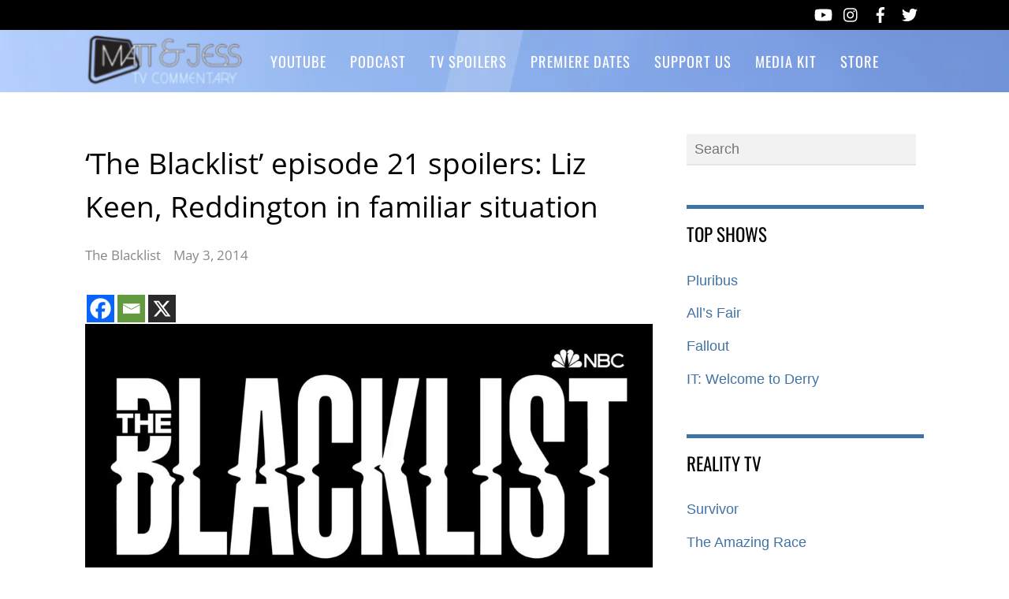

--- FILE ---
content_type: application/javascript; charset=utf-8
request_url: https://fundingchoicesmessages.google.com/f/AGSKWxWn04GK_v3ZTRQ_PJI21jsNoMm6I-GzrYhGUjvdiRsObI2ECrZ-n-HrCIqcRxCgJ3rJvltF1rSYqwkB2zMOicagJ1sJbYKzKi1hIzSWehMj_gF4iELdMpv93WsZcHA0NnXVelyiGkkl_ZSZdFQoBxDxDjUvwWl3EE5l6JGC4mPf2tVPh_j5WQ9GK_41/__leaderboard_ad_/adsvc2._ads/css//ad_wide_/ads4j.
body_size: -1290
content:
window['dd2cd337-993e-4bc9-9426-b9fc263a0e40'] = true;